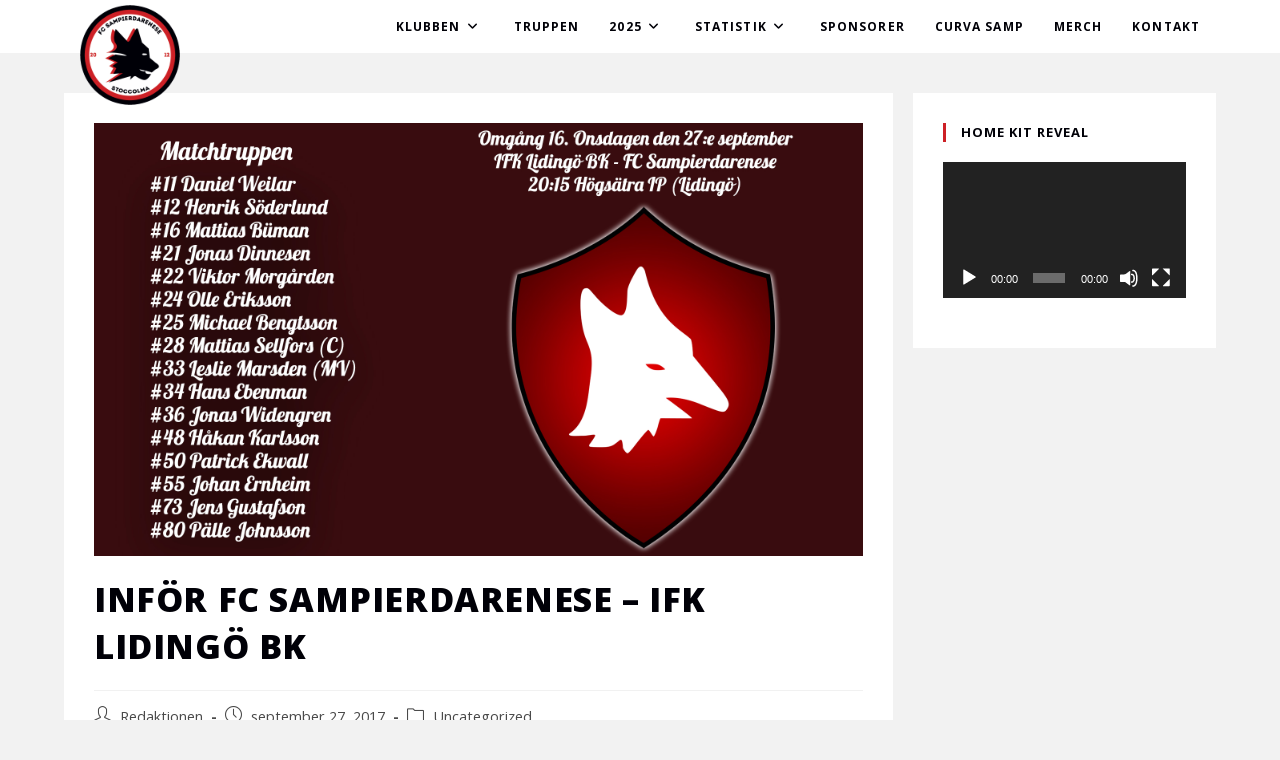

--- FILE ---
content_type: text/html; charset=UTF-8
request_url: https://www.fcsamp.com/uncategorized/infor-fc-sampierdarenese-ifk-lidingo-bk/
body_size: 15326
content:
<!DOCTYPE html>
<html class="html" lang="sv-SE">
<head>
	<meta charset="UTF-8">
	<link rel="profile" href="https://gmpg.org/xfn/11">

	<title>Inför FC Sampierdarenese &#8211; IFK Lidingö BK &#8211; FC Sampierdarenese</title>
<meta name='robots' content='max-image-preview:large' />
<meta name="viewport" content="width=device-width, initial-scale=1"><link rel='dns-prefetch' href='//fonts.googleapis.com' />
<link rel="alternate" type="application/rss+xml" title="FC Sampierdarenese &raquo; Webbflöde" href="https://www.fcsamp.com/feed/" />
<link rel="alternate" type="application/rss+xml" title="FC Sampierdarenese &raquo; Kommentarsflöde" href="https://www.fcsamp.com/comments/feed/" />
<script>
window._wpemojiSettings = {"baseUrl":"https:\/\/s.w.org\/images\/core\/emoji\/15.0.3\/72x72\/","ext":".png","svgUrl":"https:\/\/s.w.org\/images\/core\/emoji\/15.0.3\/svg\/","svgExt":".svg","source":{"concatemoji":"https:\/\/www.fcsamp.com\/wp-includes\/js\/wp-emoji-release.min.js?ver=6.5.7"}};
/*! This file is auto-generated */
!function(i,n){var o,s,e;function c(e){try{var t={supportTests:e,timestamp:(new Date).valueOf()};sessionStorage.setItem(o,JSON.stringify(t))}catch(e){}}function p(e,t,n){e.clearRect(0,0,e.canvas.width,e.canvas.height),e.fillText(t,0,0);var t=new Uint32Array(e.getImageData(0,0,e.canvas.width,e.canvas.height).data),r=(e.clearRect(0,0,e.canvas.width,e.canvas.height),e.fillText(n,0,0),new Uint32Array(e.getImageData(0,0,e.canvas.width,e.canvas.height).data));return t.every(function(e,t){return e===r[t]})}function u(e,t,n){switch(t){case"flag":return n(e,"\ud83c\udff3\ufe0f\u200d\u26a7\ufe0f","\ud83c\udff3\ufe0f\u200b\u26a7\ufe0f")?!1:!n(e,"\ud83c\uddfa\ud83c\uddf3","\ud83c\uddfa\u200b\ud83c\uddf3")&&!n(e,"\ud83c\udff4\udb40\udc67\udb40\udc62\udb40\udc65\udb40\udc6e\udb40\udc67\udb40\udc7f","\ud83c\udff4\u200b\udb40\udc67\u200b\udb40\udc62\u200b\udb40\udc65\u200b\udb40\udc6e\u200b\udb40\udc67\u200b\udb40\udc7f");case"emoji":return!n(e,"\ud83d\udc26\u200d\u2b1b","\ud83d\udc26\u200b\u2b1b")}return!1}function f(e,t,n){var r="undefined"!=typeof WorkerGlobalScope&&self instanceof WorkerGlobalScope?new OffscreenCanvas(300,150):i.createElement("canvas"),a=r.getContext("2d",{willReadFrequently:!0}),o=(a.textBaseline="top",a.font="600 32px Arial",{});return e.forEach(function(e){o[e]=t(a,e,n)}),o}function t(e){var t=i.createElement("script");t.src=e,t.defer=!0,i.head.appendChild(t)}"undefined"!=typeof Promise&&(o="wpEmojiSettingsSupports",s=["flag","emoji"],n.supports={everything:!0,everythingExceptFlag:!0},e=new Promise(function(e){i.addEventListener("DOMContentLoaded",e,{once:!0})}),new Promise(function(t){var n=function(){try{var e=JSON.parse(sessionStorage.getItem(o));if("object"==typeof e&&"number"==typeof e.timestamp&&(new Date).valueOf()<e.timestamp+604800&&"object"==typeof e.supportTests)return e.supportTests}catch(e){}return null}();if(!n){if("undefined"!=typeof Worker&&"undefined"!=typeof OffscreenCanvas&&"undefined"!=typeof URL&&URL.createObjectURL&&"undefined"!=typeof Blob)try{var e="postMessage("+f.toString()+"("+[JSON.stringify(s),u.toString(),p.toString()].join(",")+"));",r=new Blob([e],{type:"text/javascript"}),a=new Worker(URL.createObjectURL(r),{name:"wpTestEmojiSupports"});return void(a.onmessage=function(e){c(n=e.data),a.terminate(),t(n)})}catch(e){}c(n=f(s,u,p))}t(n)}).then(function(e){for(var t in e)n.supports[t]=e[t],n.supports.everything=n.supports.everything&&n.supports[t],"flag"!==t&&(n.supports.everythingExceptFlag=n.supports.everythingExceptFlag&&n.supports[t]);n.supports.everythingExceptFlag=n.supports.everythingExceptFlag&&!n.supports.flag,n.DOMReady=!1,n.readyCallback=function(){n.DOMReady=!0}}).then(function(){return e}).then(function(){var e;n.supports.everything||(n.readyCallback(),(e=n.source||{}).concatemoji?t(e.concatemoji):e.wpemoji&&e.twemoji&&(t(e.twemoji),t(e.wpemoji)))}))}((window,document),window._wpemojiSettings);
</script>
<link rel='stylesheet' id='sbi_styles-css' href='https://www.fcsamp.com/wp-content/plugins/instagram-feed/css/sbi-styles.min.css?ver=6.8.0' media='all' />
<style id='wp-emoji-styles-inline-css'>

	img.wp-smiley, img.emoji {
		display: inline !important;
		border: none !important;
		box-shadow: none !important;
		height: 1em !important;
		width: 1em !important;
		margin: 0 0.07em !important;
		vertical-align: -0.1em !important;
		background: none !important;
		padding: 0 !important;
	}
</style>
<link rel='stylesheet' id='wp-block-library-css' href='https://www.fcsamp.com/wp-includes/css/dist/block-library/style.min.css?ver=6.5.7' media='all' />
<style id='wp-block-library-theme-inline-css'>
.wp-block-audio figcaption{color:#555;font-size:13px;text-align:center}.is-dark-theme .wp-block-audio figcaption{color:#ffffffa6}.wp-block-audio{margin:0 0 1em}.wp-block-code{border:1px solid #ccc;border-radius:4px;font-family:Menlo,Consolas,monaco,monospace;padding:.8em 1em}.wp-block-embed figcaption{color:#555;font-size:13px;text-align:center}.is-dark-theme .wp-block-embed figcaption{color:#ffffffa6}.wp-block-embed{margin:0 0 1em}.blocks-gallery-caption{color:#555;font-size:13px;text-align:center}.is-dark-theme .blocks-gallery-caption{color:#ffffffa6}.wp-block-image figcaption{color:#555;font-size:13px;text-align:center}.is-dark-theme .wp-block-image figcaption{color:#ffffffa6}.wp-block-image{margin:0 0 1em}.wp-block-pullquote{border-bottom:4px solid;border-top:4px solid;color:currentColor;margin-bottom:1.75em}.wp-block-pullquote cite,.wp-block-pullquote footer,.wp-block-pullquote__citation{color:currentColor;font-size:.8125em;font-style:normal;text-transform:uppercase}.wp-block-quote{border-left:.25em solid;margin:0 0 1.75em;padding-left:1em}.wp-block-quote cite,.wp-block-quote footer{color:currentColor;font-size:.8125em;font-style:normal;position:relative}.wp-block-quote.has-text-align-right{border-left:none;border-right:.25em solid;padding-left:0;padding-right:1em}.wp-block-quote.has-text-align-center{border:none;padding-left:0}.wp-block-quote.is-large,.wp-block-quote.is-style-large,.wp-block-quote.is-style-plain{border:none}.wp-block-search .wp-block-search__label{font-weight:700}.wp-block-search__button{border:1px solid #ccc;padding:.375em .625em}:where(.wp-block-group.has-background){padding:1.25em 2.375em}.wp-block-separator.has-css-opacity{opacity:.4}.wp-block-separator{border:none;border-bottom:2px solid;margin-left:auto;margin-right:auto}.wp-block-separator.has-alpha-channel-opacity{opacity:1}.wp-block-separator:not(.is-style-wide):not(.is-style-dots){width:100px}.wp-block-separator.has-background:not(.is-style-dots){border-bottom:none;height:1px}.wp-block-separator.has-background:not(.is-style-wide):not(.is-style-dots){height:2px}.wp-block-table{margin:0 0 1em}.wp-block-table td,.wp-block-table th{word-break:normal}.wp-block-table figcaption{color:#555;font-size:13px;text-align:center}.is-dark-theme .wp-block-table figcaption{color:#ffffffa6}.wp-block-video figcaption{color:#555;font-size:13px;text-align:center}.is-dark-theme .wp-block-video figcaption{color:#ffffffa6}.wp-block-video{margin:0 0 1em}.wp-block-template-part.has-background{margin-bottom:0;margin-top:0;padding:1.25em 2.375em}
</style>
<style id='classic-theme-styles-inline-css'>
/*! This file is auto-generated */
.wp-block-button__link{color:#fff;background-color:#32373c;border-radius:9999px;box-shadow:none;text-decoration:none;padding:calc(.667em + 2px) calc(1.333em + 2px);font-size:1.125em}.wp-block-file__button{background:#32373c;color:#fff;text-decoration:none}
</style>
<style id='global-styles-inline-css'>
body{--wp--preset--color--black: #000000;--wp--preset--color--cyan-bluish-gray: #abb8c3;--wp--preset--color--white: #ffffff;--wp--preset--color--pale-pink: #f78da7;--wp--preset--color--vivid-red: #cf2e2e;--wp--preset--color--luminous-vivid-orange: #ff6900;--wp--preset--color--luminous-vivid-amber: #fcb900;--wp--preset--color--light-green-cyan: #7bdcb5;--wp--preset--color--vivid-green-cyan: #00d084;--wp--preset--color--pale-cyan-blue: #8ed1fc;--wp--preset--color--vivid-cyan-blue: #0693e3;--wp--preset--color--vivid-purple: #9b51e0;--wp--preset--gradient--vivid-cyan-blue-to-vivid-purple: linear-gradient(135deg,rgba(6,147,227,1) 0%,rgb(155,81,224) 100%);--wp--preset--gradient--light-green-cyan-to-vivid-green-cyan: linear-gradient(135deg,rgb(122,220,180) 0%,rgb(0,208,130) 100%);--wp--preset--gradient--luminous-vivid-amber-to-luminous-vivid-orange: linear-gradient(135deg,rgba(252,185,0,1) 0%,rgba(255,105,0,1) 100%);--wp--preset--gradient--luminous-vivid-orange-to-vivid-red: linear-gradient(135deg,rgba(255,105,0,1) 0%,rgb(207,46,46) 100%);--wp--preset--gradient--very-light-gray-to-cyan-bluish-gray: linear-gradient(135deg,rgb(238,238,238) 0%,rgb(169,184,195) 100%);--wp--preset--gradient--cool-to-warm-spectrum: linear-gradient(135deg,rgb(74,234,220) 0%,rgb(151,120,209) 20%,rgb(207,42,186) 40%,rgb(238,44,130) 60%,rgb(251,105,98) 80%,rgb(254,248,76) 100%);--wp--preset--gradient--blush-light-purple: linear-gradient(135deg,rgb(255,206,236) 0%,rgb(152,150,240) 100%);--wp--preset--gradient--blush-bordeaux: linear-gradient(135deg,rgb(254,205,165) 0%,rgb(254,45,45) 50%,rgb(107,0,62) 100%);--wp--preset--gradient--luminous-dusk: linear-gradient(135deg,rgb(255,203,112) 0%,rgb(199,81,192) 50%,rgb(65,88,208) 100%);--wp--preset--gradient--pale-ocean: linear-gradient(135deg,rgb(255,245,203) 0%,rgb(182,227,212) 50%,rgb(51,167,181) 100%);--wp--preset--gradient--electric-grass: linear-gradient(135deg,rgb(202,248,128) 0%,rgb(113,206,126) 100%);--wp--preset--gradient--midnight: linear-gradient(135deg,rgb(2,3,129) 0%,rgb(40,116,252) 100%);--wp--preset--font-size--small: 13px;--wp--preset--font-size--medium: 20px;--wp--preset--font-size--large: 36px;--wp--preset--font-size--x-large: 42px;--wp--preset--spacing--20: 0.44rem;--wp--preset--spacing--30: 0.67rem;--wp--preset--spacing--40: 1rem;--wp--preset--spacing--50: 1.5rem;--wp--preset--spacing--60: 2.25rem;--wp--preset--spacing--70: 3.38rem;--wp--preset--spacing--80: 5.06rem;--wp--preset--shadow--natural: 6px 6px 9px rgba(0, 0, 0, 0.2);--wp--preset--shadow--deep: 12px 12px 50px rgba(0, 0, 0, 0.4);--wp--preset--shadow--sharp: 6px 6px 0px rgba(0, 0, 0, 0.2);--wp--preset--shadow--outlined: 6px 6px 0px -3px rgba(255, 255, 255, 1), 6px 6px rgba(0, 0, 0, 1);--wp--preset--shadow--crisp: 6px 6px 0px rgba(0, 0, 0, 1);}:where(.is-layout-flex){gap: 0.5em;}:where(.is-layout-grid){gap: 0.5em;}body .is-layout-flex{display: flex;}body .is-layout-flex{flex-wrap: wrap;align-items: center;}body .is-layout-flex > *{margin: 0;}body .is-layout-grid{display: grid;}body .is-layout-grid > *{margin: 0;}:where(.wp-block-columns.is-layout-flex){gap: 2em;}:where(.wp-block-columns.is-layout-grid){gap: 2em;}:where(.wp-block-post-template.is-layout-flex){gap: 1.25em;}:where(.wp-block-post-template.is-layout-grid){gap: 1.25em;}.has-black-color{color: var(--wp--preset--color--black) !important;}.has-cyan-bluish-gray-color{color: var(--wp--preset--color--cyan-bluish-gray) !important;}.has-white-color{color: var(--wp--preset--color--white) !important;}.has-pale-pink-color{color: var(--wp--preset--color--pale-pink) !important;}.has-vivid-red-color{color: var(--wp--preset--color--vivid-red) !important;}.has-luminous-vivid-orange-color{color: var(--wp--preset--color--luminous-vivid-orange) !important;}.has-luminous-vivid-amber-color{color: var(--wp--preset--color--luminous-vivid-amber) !important;}.has-light-green-cyan-color{color: var(--wp--preset--color--light-green-cyan) !important;}.has-vivid-green-cyan-color{color: var(--wp--preset--color--vivid-green-cyan) !important;}.has-pale-cyan-blue-color{color: var(--wp--preset--color--pale-cyan-blue) !important;}.has-vivid-cyan-blue-color{color: var(--wp--preset--color--vivid-cyan-blue) !important;}.has-vivid-purple-color{color: var(--wp--preset--color--vivid-purple) !important;}.has-black-background-color{background-color: var(--wp--preset--color--black) !important;}.has-cyan-bluish-gray-background-color{background-color: var(--wp--preset--color--cyan-bluish-gray) !important;}.has-white-background-color{background-color: var(--wp--preset--color--white) !important;}.has-pale-pink-background-color{background-color: var(--wp--preset--color--pale-pink) !important;}.has-vivid-red-background-color{background-color: var(--wp--preset--color--vivid-red) !important;}.has-luminous-vivid-orange-background-color{background-color: var(--wp--preset--color--luminous-vivid-orange) !important;}.has-luminous-vivid-amber-background-color{background-color: var(--wp--preset--color--luminous-vivid-amber) !important;}.has-light-green-cyan-background-color{background-color: var(--wp--preset--color--light-green-cyan) !important;}.has-vivid-green-cyan-background-color{background-color: var(--wp--preset--color--vivid-green-cyan) !important;}.has-pale-cyan-blue-background-color{background-color: var(--wp--preset--color--pale-cyan-blue) !important;}.has-vivid-cyan-blue-background-color{background-color: var(--wp--preset--color--vivid-cyan-blue) !important;}.has-vivid-purple-background-color{background-color: var(--wp--preset--color--vivid-purple) !important;}.has-black-border-color{border-color: var(--wp--preset--color--black) !important;}.has-cyan-bluish-gray-border-color{border-color: var(--wp--preset--color--cyan-bluish-gray) !important;}.has-white-border-color{border-color: var(--wp--preset--color--white) !important;}.has-pale-pink-border-color{border-color: var(--wp--preset--color--pale-pink) !important;}.has-vivid-red-border-color{border-color: var(--wp--preset--color--vivid-red) !important;}.has-luminous-vivid-orange-border-color{border-color: var(--wp--preset--color--luminous-vivid-orange) !important;}.has-luminous-vivid-amber-border-color{border-color: var(--wp--preset--color--luminous-vivid-amber) !important;}.has-light-green-cyan-border-color{border-color: var(--wp--preset--color--light-green-cyan) !important;}.has-vivid-green-cyan-border-color{border-color: var(--wp--preset--color--vivid-green-cyan) !important;}.has-pale-cyan-blue-border-color{border-color: var(--wp--preset--color--pale-cyan-blue) !important;}.has-vivid-cyan-blue-border-color{border-color: var(--wp--preset--color--vivid-cyan-blue) !important;}.has-vivid-purple-border-color{border-color: var(--wp--preset--color--vivid-purple) !important;}.has-vivid-cyan-blue-to-vivid-purple-gradient-background{background: var(--wp--preset--gradient--vivid-cyan-blue-to-vivid-purple) !important;}.has-light-green-cyan-to-vivid-green-cyan-gradient-background{background: var(--wp--preset--gradient--light-green-cyan-to-vivid-green-cyan) !important;}.has-luminous-vivid-amber-to-luminous-vivid-orange-gradient-background{background: var(--wp--preset--gradient--luminous-vivid-amber-to-luminous-vivid-orange) !important;}.has-luminous-vivid-orange-to-vivid-red-gradient-background{background: var(--wp--preset--gradient--luminous-vivid-orange-to-vivid-red) !important;}.has-very-light-gray-to-cyan-bluish-gray-gradient-background{background: var(--wp--preset--gradient--very-light-gray-to-cyan-bluish-gray) !important;}.has-cool-to-warm-spectrum-gradient-background{background: var(--wp--preset--gradient--cool-to-warm-spectrum) !important;}.has-blush-light-purple-gradient-background{background: var(--wp--preset--gradient--blush-light-purple) !important;}.has-blush-bordeaux-gradient-background{background: var(--wp--preset--gradient--blush-bordeaux) !important;}.has-luminous-dusk-gradient-background{background: var(--wp--preset--gradient--luminous-dusk) !important;}.has-pale-ocean-gradient-background{background: var(--wp--preset--gradient--pale-ocean) !important;}.has-electric-grass-gradient-background{background: var(--wp--preset--gradient--electric-grass) !important;}.has-midnight-gradient-background{background: var(--wp--preset--gradient--midnight) !important;}.has-small-font-size{font-size: var(--wp--preset--font-size--small) !important;}.has-medium-font-size{font-size: var(--wp--preset--font-size--medium) !important;}.has-large-font-size{font-size: var(--wp--preset--font-size--large) !important;}.has-x-large-font-size{font-size: var(--wp--preset--font-size--x-large) !important;}
.wp-block-navigation a:where(:not(.wp-element-button)){color: inherit;}
:where(.wp-block-post-template.is-layout-flex){gap: 1.25em;}:where(.wp-block-post-template.is-layout-grid){gap: 1.25em;}
:where(.wp-block-columns.is-layout-flex){gap: 2em;}:where(.wp-block-columns.is-layout-grid){gap: 2em;}
.wp-block-pullquote{font-size: 1.5em;line-height: 1.6;}
</style>
<link rel='stylesheet' id='contact-form-7-css' href='https://www.fcsamp.com/wp-content/plugins/contact-form-7/includes/css/styles.css?ver=5.9.8' media='all' />
<link rel='stylesheet' id='wpclubmanager-general-css' href='//www.fcsamp.com/wp-content/plugins/wp-club-manager/assets/css/wpclubmanager.css?ver=2.2.17' media='all' />
<link rel='stylesheet' id='leaflet-styles-css' href='//www.fcsamp.com/wp-content/plugins/wp-club-manager/assets/js/vendor/leaflet/leaflet.css?ver=1.6.0' media='all' />
<link rel='stylesheet' id='oceanwp-style-css' href='https://www.fcsamp.com/wp-content/themes/oceanwp/assets/css/style.min.css?ver=1.0' media='all' />
<link rel='stylesheet' id='child-style-css' href='https://www.fcsamp.com/wp-content/themes/oceanwp-child/style.css?ver=6.5.7' media='all' />
<link rel='stylesheet' id='elementor-frontend-css' href='https://www.fcsamp.com/wp-content/plugins/elementor/assets/css/frontend.min.css?ver=3.24.5' media='all' />
<link rel='stylesheet' id='elementor-post-4204-css' href='https://www-static.fcsamp.com/wp-content/uploads/elementor/css/post-4204.css?ver=1711539499' media='all' />
<link rel='stylesheet' id='font-awesome-css' href='https://www.fcsamp.com/wp-content/themes/oceanwp/assets/fonts/fontawesome/css/all.min.css?ver=6.4.2' media='all' />
<link rel='stylesheet' id='simple-line-icons-css' href='https://www.fcsamp.com/wp-content/themes/oceanwp/assets/css/third/simple-line-icons.min.css?ver=2.4.0' media='all' />
<link rel='stylesheet' id='oceanwp-hamburgers-css' href='https://www.fcsamp.com/wp-content/themes/oceanwp/assets/css/third/hamburgers/hamburgers.min.css?ver=1.0' media='all' />
<link rel='stylesheet' id='oceanwp-3dx-css' href='https://www.fcsamp.com/wp-content/themes/oceanwp/assets/css/third/hamburgers/types/3dx.css?ver=1.0' media='all' />
<link rel='stylesheet' id='oceanwp-google-font-open-sans-css' href='//fonts.googleapis.com/css?family=Open+Sans%3A100%2C200%2C300%2C400%2C500%2C600%2C700%2C800%2C900%2C100i%2C200i%2C300i%2C400i%2C500i%2C600i%2C700i%2C800i%2C900i&#038;subset=latin&#038;display=swap&#038;ver=6.5.7' media='all' />
<link rel='stylesheet' id='oe-widgets-style-css' href='https://www.fcsamp.com/wp-content/plugins/ocean-extra/assets/css/widgets.css?ver=6.5.7' media='all' />
<link rel='stylesheet' id='google-fonts-1-css' href='https://fonts.googleapis.com/css?family=Open+Sans%3A100%2C100italic%2C200%2C200italic%2C300%2C300italic%2C400%2C400italic%2C500%2C500italic%2C600%2C600italic%2C700%2C700italic%2C800%2C800italic%2C900%2C900italic&#038;display=auto&#038;ver=6.5.7' media='all' />
<link rel='stylesheet' id='elementor-icons-shared-0-css' href='https://www.fcsamp.com/wp-content/plugins/elementor/assets/lib/font-awesome/css/fontawesome.min.css?ver=5.15.3' media='all' />
<link rel='stylesheet' id='elementor-icons-fa-brands-css' href='https://www.fcsamp.com/wp-content/plugins/elementor/assets/lib/font-awesome/css/brands.min.css?ver=5.15.3' media='all' />
<link rel="preconnect" href="https://fonts.gstatic.com/" crossorigin><script src="https://www.fcsamp.com/wp-includes/js/jquery/jquery.min.js?ver=3.7.1" id="jquery-core-js"></script>
<script src="https://www.fcsamp.com/wp-includes/js/jquery/jquery-migrate.min.js?ver=3.4.1" id="jquery-migrate-js"></script>
<link rel="https://api.w.org/" href="https://www.fcsamp.com/wp-json/" /><link rel="alternate" type="application/json" href="https://www.fcsamp.com/wp-json/wp/v2/posts/3464" /><link rel="EditURI" type="application/rsd+xml" title="RSD" href="https://www.fcsamp.com/xmlrpc.php?rsd" />
<meta name="generator" content="WordPress 6.5.7" />
<link rel="canonical" href="https://www.fcsamp.com/uncategorized/infor-fc-sampierdarenese-ifk-lidingo-bk/" />
<link rel='shortlink' href='https://www.fcsamp.com/?p=3464' />
<link rel="alternate" type="application/json+oembed" href="https://www.fcsamp.com/wp-json/oembed/1.0/embed?url=https%3A%2F%2Fwww.fcsamp.com%2Funcategorized%2Finfor-fc-sampierdarenese-ifk-lidingo-bk%2F" />
<link rel="alternate" type="text/xml+oembed" href="https://www.fcsamp.com/wp-json/oembed/1.0/embed?url=https%3A%2F%2Fwww.fcsamp.com%2Funcategorized%2Finfor-fc-sampierdarenese-ifk-lidingo-bk%2F&#038;format=xml" />
<style>[class*=" icon-oc-"],[class^=icon-oc-]{speak:none;font-style:normal;font-weight:400;font-variant:normal;text-transform:none;line-height:1;-webkit-font-smoothing:antialiased;-moz-osx-font-smoothing:grayscale}.icon-oc-one-com-white-32px-fill:before{content:"901"}.icon-oc-one-com:before{content:"900"}#one-com-icon,.toplevel_page_onecom-wp .wp-menu-image{speak:none;display:flex;align-items:center;justify-content:center;text-transform:none;line-height:1;-webkit-font-smoothing:antialiased;-moz-osx-font-smoothing:grayscale}.onecom-wp-admin-bar-item>a,.toplevel_page_onecom-wp>.wp-menu-name{font-size:16px;font-weight:400;line-height:1}.toplevel_page_onecom-wp>.wp-menu-name img{width:69px;height:9px;}.wp-submenu-wrap.wp-submenu>.wp-submenu-head>img{width:88px;height:auto}.onecom-wp-admin-bar-item>a img{height:7px!important}.onecom-wp-admin-bar-item>a img,.toplevel_page_onecom-wp>.wp-menu-name img{opacity:.8}.onecom-wp-admin-bar-item.hover>a img,.toplevel_page_onecom-wp.wp-has-current-submenu>.wp-menu-name img,li.opensub>a.toplevel_page_onecom-wp>.wp-menu-name img{opacity:1}#one-com-icon:before,.onecom-wp-admin-bar-item>a:before,.toplevel_page_onecom-wp>.wp-menu-image:before{content:'';position:static!important;background-color:rgba(240,245,250,.4);border-radius:102px;width:18px;height:18px;padding:0!important}.onecom-wp-admin-bar-item>a:before{width:14px;height:14px}.onecom-wp-admin-bar-item.hover>a:before,.toplevel_page_onecom-wp.opensub>a>.wp-menu-image:before,.toplevel_page_onecom-wp.wp-has-current-submenu>.wp-menu-image:before{background-color:#76b82a}.onecom-wp-admin-bar-item>a{display:inline-flex!important;align-items:center;justify-content:center}#one-com-logo-wrapper{font-size:4em}#one-com-icon{vertical-align:middle}.imagify-welcome{display:none !important;}</style>

<!-- WP Club Manager Version -->
<meta name="generator" content="WP Club Manager 2.2.17" />

<meta name="generator" content="Elementor 3.24.5; features: additional_custom_breakpoints; settings: css_print_method-external, google_font-enabled, font_display-auto">
			<style>
				.e-con.e-parent:nth-of-type(n+4):not(.e-lazyloaded):not(.e-no-lazyload),
				.e-con.e-parent:nth-of-type(n+4):not(.e-lazyloaded):not(.e-no-lazyload) * {
					background-image: none !important;
				}
				@media screen and (max-height: 1024px) {
					.e-con.e-parent:nth-of-type(n+3):not(.e-lazyloaded):not(.e-no-lazyload),
					.e-con.e-parent:nth-of-type(n+3):not(.e-lazyloaded):not(.e-no-lazyload) * {
						background-image: none !important;
					}
				}
				@media screen and (max-height: 640px) {
					.e-con.e-parent:nth-of-type(n+2):not(.e-lazyloaded):not(.e-no-lazyload),
					.e-con.e-parent:nth-of-type(n+2):not(.e-lazyloaded):not(.e-no-lazyload) * {
						background-image: none !important;
					}
				}
			</style>
			<link rel="icon" href="https://www-static.fcsamp.com/wp-content/uploads/2019/11/Samp-500x500-2-150x150.png" sizes="32x32" />
<link rel="icon" href="https://www-static.fcsamp.com/wp-content/uploads/2019/11/Samp-500x500-2-300x300.png" sizes="192x192" />
<link rel="apple-touch-icon" href="https://www-static.fcsamp.com/wp-content/uploads/2019/11/Samp-500x500-2-300x300.png" />
<meta name="msapplication-TileImage" content="https://www-static.fcsamp.com/wp-content/uploads/2019/11/Samp-500x500-2-300x300.png" />
		<style id="wp-custom-css">
			#site-logo{float:left;height:100%;display:table;position:absolute !important;margin-top:5px !important}#site-logo #site-logo-inner a img:hover{opacity:1}.wpcm-players-shortcode table th.thumb{color:white}#site-navigation-wrap .dropdown-menu{list-style:none;margin:0;padding:0;cursor:default}.page-id-4575 h3{text-indent:-9999px}.page-id-4575 h3:before{text-indent:0;content:'FC Samp 2013-2025';float:left}@media (max-width:500px){.wpcm-match-details table td.notes .redcard{background-size:78px 18px}}		</style>
		<!-- OceanWP CSS -->
<style type="text/css">
/* General CSS */a:hover,a.light:hover,.theme-heading .text::before,.theme-heading .text::after,#top-bar-content >a:hover,#top-bar-social li.oceanwp-email a:hover,#site-navigation-wrap .dropdown-menu >li >a:hover,#site-header.medium-header #medium-searchform button:hover,.oceanwp-mobile-menu-icon a:hover,.blog-entry.post .blog-entry-header .entry-title a:hover,.blog-entry.post .blog-entry-readmore a:hover,.blog-entry.thumbnail-entry .blog-entry-category a,ul.meta li a:hover,.dropcap,.single nav.post-navigation .nav-links .title,body .related-post-title a:hover,body #wp-calendar caption,body .contact-info-widget.default i,body .contact-info-widget.big-icons i,body .custom-links-widget .oceanwp-custom-links li a:hover,body .custom-links-widget .oceanwp-custom-links li a:hover:before,body .posts-thumbnails-widget li a:hover,body .social-widget li.oceanwp-email a:hover,.comment-author .comment-meta .comment-reply-link,#respond #cancel-comment-reply-link:hover,#footer-widgets .footer-box a:hover,#footer-bottom a:hover,#footer-bottom #footer-bottom-menu a:hover,.sidr a:hover,.sidr-class-dropdown-toggle:hover,.sidr-class-menu-item-has-children.active >a,.sidr-class-menu-item-has-children.active >a >.sidr-class-dropdown-toggle,input[type=checkbox]:checked:before{color:#cd2026}.single nav.post-navigation .nav-links .title .owp-icon use,.blog-entry.post .blog-entry-readmore a:hover .owp-icon use,body .contact-info-widget.default .owp-icon use,body .contact-info-widget.big-icons .owp-icon use{stroke:#cd2026}input[type="button"],input[type="reset"],input[type="submit"],button[type="submit"],.button,#site-navigation-wrap .dropdown-menu >li.btn >a >span,.thumbnail:hover i,.post-quote-content,.omw-modal .omw-close-modal,body .contact-info-widget.big-icons li:hover i,body div.wpforms-container-full .wpforms-form input[type=submit],body div.wpforms-container-full .wpforms-form button[type=submit],body div.wpforms-container-full .wpforms-form .wpforms-page-button{background-color:#cd2026}.thumbnail:hover .link-post-svg-icon{background-color:#cd2026}body .contact-info-widget.big-icons li:hover .owp-icon{background-color:#cd2026}.widget-title{border-color:#cd2026}blockquote{border-color:#cd2026}#searchform-dropdown{border-color:#cd2026}.dropdown-menu .sub-menu{border-color:#cd2026}.blog-entry.large-entry .blog-entry-readmore a:hover{border-color:#cd2026}.oceanwp-newsletter-form-wrap input[type="email"]:focus{border-color:#cd2026}.social-widget li.oceanwp-email a:hover{border-color:#cd2026}#respond #cancel-comment-reply-link:hover{border-color:#cd2026}body .contact-info-widget.big-icons li:hover i{border-color:#cd2026}#footer-widgets .oceanwp-newsletter-form-wrap input[type="email"]:focus{border-color:#cd2026}blockquote,.wp-block-quote{border-left-color:#cd2026}body .contact-info-widget.big-icons li:hover .owp-icon{border-color:#cd2026}input[type="button"]:hover,input[type="reset"]:hover,input[type="submit"]:hover,button[type="submit"]:hover,input[type="button"]:focus,input[type="reset"]:focus,input[type="submit"]:focus,button[type="submit"]:focus,.button:hover,.button:focus,#site-navigation-wrap .dropdown-menu >li.btn >a:hover >span,.post-quote-author,.omw-modal .omw-close-modal:hover,body div.wpforms-container-full .wpforms-form input[type=submit]:hover,body div.wpforms-container-full .wpforms-form button[type=submit]:hover,body div.wpforms-container-full .wpforms-form .wpforms-page-button:hover{background-color:#cd2026}a:hover{color:#cd2026}a:hover .owp-icon use{stroke:#cd2026}.separate-layout,.has-parallax-footer.separate-layout #main{background-color:#f2f2f2}#main #content-wrap,.separate-layout #main #content-wrap{padding-top:40px;padding-bottom:40px}@media (max-width:480px){#main #content-wrap,.separate-layout #main #content-wrap{padding-top:60px}}/* Header CSS */#site-logo #site-logo-inner,.oceanwp-social-menu .social-menu-inner,#site-header.full_screen-header .menu-bar-inner,.after-header-content .after-header-content-inner{height:53px}#site-navigation-wrap .dropdown-menu >li >a,.oceanwp-mobile-menu-icon a,.mobile-menu-close,.after-header-content-inner >a{line-height:53px}#site-header{border-color:#cd2026}#site-header-inner{padding:0 80px 0 80px}@media (max-width:480px){#site-header-inner{padding:0 20px 0 20px}}#site-header.has-header-media .overlay-header-media{background-color:rgba(0,0,0,0.5)}#site-logo #site-logo-inner a img,#site-header.center-header #site-navigation-wrap .middle-site-logo a img{max-width:100px}@media (max-width:480px){#site-logo #site-logo-inner a img,#site-header.center-header #site-navigation-wrap .middle-site-logo a img{max-width:80px}}#site-navigation-wrap .dropdown-menu >li >a,.oceanwp-mobile-menu-icon a,#searchform-header-replace-close{color:#000007}#site-navigation-wrap .dropdown-menu >li >a .owp-icon use,.oceanwp-mobile-menu-icon a .owp-icon use,#searchform-header-replace-close .owp-icon use{stroke:#000007}.dropdown-menu ul li a.menu-link:hover{color:#cd2026}.dropdown-menu ul li a.menu-link:hover .owp-icon use{stroke:#cd2026}.mobile-menu .hamburger-inner,.mobile-menu .hamburger-inner::before,.mobile-menu .hamburger-inner::after{background-color:#000000}body .sidr a,body .sidr-class-dropdown-toggle,#mobile-dropdown ul li a,#mobile-dropdown ul li a .dropdown-toggle,#mobile-fullscreen ul li a,#mobile-fullscreen .oceanwp-social-menu.simple-social ul li a{color:#ffffff}#mobile-fullscreen a.close .close-icon-inner,#mobile-fullscreen a.close .close-icon-inner::after{background-color:#ffffff}body .sidr a:hover,body .sidr-class-dropdown-toggle:hover,body .sidr-class-dropdown-toggle .fa,body .sidr-class-menu-item-has-children.active >a,body .sidr-class-menu-item-has-children.active >a >.sidr-class-dropdown-toggle,#mobile-dropdown ul li a:hover,#mobile-dropdown ul li a .dropdown-toggle:hover,#mobile-dropdown .menu-item-has-children.active >a,#mobile-dropdown .menu-item-has-children.active >a >.dropdown-toggle,#mobile-fullscreen ul li a:hover,#mobile-fullscreen .oceanwp-social-menu.simple-social ul li a:hover{color:#cd2026}#mobile-fullscreen a.close:hover .close-icon-inner,#mobile-fullscreen a.close:hover .close-icon-inner::after{background-color:#cd2026}/* Footer Widgets CSS */#footer-widgets{padding:0}/* Footer Bottom CSS */#footer-bottom{background-color:#0a0a0a}#footer-bottom,#footer-bottom p{color:#c9c9c9}/* Sidebar CSS */.widget-area{background-color:rgba(0,0,0,0)}.widget-area .sidebar-box{background-color:#eeee22}/* Typography CSS */body{font-family:Open Sans;color:#000007}h1,h2,h3,h4,h5,h6,.theme-heading,.widget-title,.oceanwp-widget-recent-posts-title,.comment-reply-title,.entry-title,.sidebar-box .widget-title{font-family:Open Sans;font-weight:900;color:#000007;text-transform:uppercase}h1{font-size:45px;letter-spacing:1.5px}@media (max-width:480px){h1{font-size:28px}}h2{font-family:Open Sans;font-size:30px}@media (max-width:480px){h2{font-size:20px}}h3{font-family:Open Sans;font-size:25px;letter-spacing:1.2px}@media (max-width:480px){h3{font-size:18px}}h4{font-family:Open Sans}#site-navigation-wrap .dropdown-menu >li >a,#site-header.full_screen-header .fs-dropdown-menu >li >a,#site-header.top-header #site-navigation-wrap .dropdown-menu >li >a,#site-header.center-header #site-navigation-wrap .dropdown-menu >li >a,#site-header.medium-header #site-navigation-wrap .dropdown-menu >li >a,.oceanwp-mobile-menu-icon a{font-family:Open Sans;font-weight:700;font-size:12px;letter-spacing:1.1px;text-transform:uppercase}.dropdown-menu ul li a.menu-link,#site-header.full_screen-header .fs-dropdown-menu ul.sub-menu li a{font-weight:500;text-transform:uppercase}.sidebar-box .widget-title{font-weight:700;line-height:1.5}
</style></head>

<body class="post-template-default single single-post postid-3464 single-format-standard wp-custom-logo wp-embed-responsive oceanwp-theme fullscreen-mobile separate-layout no-header-border default-breakpoint has-sidebar content-right-sidebar post-in-category-uncategorized page-header-disabled has-fixed-footer has-parallax-footer elementor-default elementor-kit-5430" itemscope="itemscope" itemtype="https://schema.org/Article">

	
	
	<div id="outer-wrap" class="site clr">

		<a class="skip-link screen-reader-text" href="#main">Hoppa till innehållet</a>

		
		<div id="wrap" class="clr">

			
			
<header id="site-header" class="minimal-header clr" data-height="53" itemscope="itemscope" itemtype="https://schema.org/WPHeader" role="banner">

	
					
			<div id="site-header-inner" class="clr ">

				
				

<div id="site-logo" class="clr" itemscope itemtype="https://schema.org/Brand" >

	
	<div id="site-logo-inner" class="clr">

		<a href="https://www.fcsamp.com/" class="custom-logo-link" rel="home"><img fetchpriority="high" width="500" height="500" src="https://www-static.fcsamp.com/wp-content/uploads/2019/11/Samp-500x500-2.png" class="custom-logo" alt="FC Sampierdarenese" decoding="async" srcset="https://www-static.fcsamp.com/wp-content/uploads/2019/11/Samp-500x500-2.png 500w, https://www-static.fcsamp.com/wp-content/uploads/2019/11/Samp-500x500-2-150x150.png 150w, https://www-static.fcsamp.com/wp-content/uploads/2019/11/Samp-500x500-2-300x300.png 300w" sizes="(max-width: 500px) 100vw, 500px" /></a>
	</div><!-- #site-logo-inner -->

	
	
</div><!-- #site-logo -->

			<div id="site-navigation-wrap" class="clr">
			
			
			
			<nav id="site-navigation" class="navigation main-navigation clr" itemscope="itemscope" itemtype="https://schema.org/SiteNavigationElement" role="navigation" >

				<ul id="menu-menu-1" class="main-menu dropdown-menu sf-menu"><li id="menu-item-4234" class="menu-item menu-item-type-custom menu-item-object-custom menu-item-has-children dropdown menu-item-4234 nav-no-click"><a class="menu-link"><span class="text-wrap">Klubben<i class="nav-arrow fa fa-angle-down" aria-hidden="true" role="img"></i></span></a>
<ul class="sub-menu">
	<li id="menu-item-4236" class="menu-item menu-item-type-post_type menu-item-object-page menu-item-4236"><a href="https://www.fcsamp.com/historia/" class="menu-link"><span class="text-wrap">Historia</span></a></li>	<li id="menu-item-4235" class="menu-item menu-item-type-post_type menu-item-object-page menu-item-4235"><a href="https://www.fcsamp.com/klubbinfo/" class="menu-link"><span class="text-wrap">Klubbinfo</span></a></li>	<li id="menu-item-4237" class="menu-item menu-item-type-post_type menu-item-object-page menu-item-4237"><a href="https://www.fcsamp.com/utmarkelser/" class="menu-link"><span class="text-wrap">Utmärkelser</span></a></li>	<li id="menu-item-5485" class="menu-item menu-item-type-post_type menu-item-object-page menu-item-5485"><a href="https://www.fcsamp.com/events/" class="menu-link"><span class="text-wrap">Events</span></a></li>	<li id="menu-item-4867" class="menu-item menu-item-type-post_type menu-item-object-page menu-item-4867"><a href="https://www.fcsamp.com/rosamatchen/" class="menu-link"><span class="text-wrap">Rosa Matchen</span></a></li></ul>
</li><li id="menu-item-4260" class="menu-item menu-item-type-post_type menu-item-object-page menu-item-4260"><a href="https://www.fcsamp.com/truppen/" class="menu-link"><span class="text-wrap">Truppen</span></a></li><li id="menu-item-4305" class="menu-item menu-item-type-custom menu-item-object-custom menu-item-has-children dropdown menu-item-4305"><a class="menu-link"><span class="text-wrap">2025<i class="nav-arrow fa fa-angle-down" aria-hidden="true" role="img"></i></span></a>
<ul class="sub-menu">
	<li id="menu-item-4307" class="menu-item menu-item-type-post_type menu-item-object-page menu-item-4307"><a href="https://www.fcsamp.com/tabell/" class="menu-link"><span class="text-wrap">Tabell</span></a></li>	<li id="menu-item-4306" class="menu-item menu-item-type-post_type menu-item-object-page menu-item-4306"><a href="https://www.fcsamp.com/matcher/" class="menu-link"><span class="text-wrap">Matcher</span></a></li></ul>
</li><li id="menu-item-4517" class="menu-item menu-item-type-custom menu-item-object-custom menu-item-has-children dropdown menu-item-4517"><a class="menu-link"><span class="text-wrap">Statistik<i class="nav-arrow fa fa-angle-down" aria-hidden="true" role="img"></i></span></a>
<ul class="sub-menu">
	<li id="menu-item-4518" class="menu-item menu-item-type-post_type menu-item-object-page menu-item-4518"><a href="https://www.fcsamp.com/statistik-2025/" class="menu-link"><span class="text-wrap">Statistik 2025</span></a></li>	<li id="menu-item-4579" class="menu-item menu-item-type-post_type menu-item-object-page menu-item-4579"><a href="https://www.fcsamp.com/maratontabell-statistik/" class="menu-link"><span class="text-wrap">Maratontabell</span></a></li>	<li id="menu-item-6281" class="menu-item menu-item-type-post_type menu-item-object-page menu-item-6281"><a href="https://www.fcsamp.com/statistik-tidigare-seasons/" class="menu-link"><span class="text-wrap">Statistik 2013-2024</span></a></li>	<li id="menu-item-4826" class="menu-item menu-item-type-post_type menu-item-object-page menu-item-4826"><a href="https://www.fcsamp.com/resultat-tidigare-sasonger/" class="menu-link"><span class="text-wrap">Resultat 2013-2024</span></a></li></ul>
</li><li id="menu-item-3586" class="menu-item menu-item-type-post_type menu-item-object-page menu-item-3586"><a href="https://www.fcsamp.com/sponsorer/" class="menu-link"><span class="text-wrap">Sponsorer</span></a></li><li id="menu-item-5154" class="menu-item menu-item-type-post_type menu-item-object-page menu-item-5154"><a href="https://www.fcsamp.com/curva-samp/" class="menu-link"><span class="text-wrap">Curva Samp</span></a></li><li id="menu-item-4045" class="menu-item menu-item-type-post_type menu-item-object-page menu-item-4045"><a href="https://www.fcsamp.com/merch/" class="menu-link"><span class="text-wrap">Merch</span></a></li><li id="menu-item-4289" class="menu-item menu-item-type-post_type menu-item-object-page menu-item-4289"><a href="https://www.fcsamp.com/kontakt/" class="menu-link"><span class="text-wrap">Kontakt</span></a></li></ul>
			</nav><!-- #site-navigation -->

			
			
					</div><!-- #site-navigation-wrap -->
			
		
	
				
	
	<div class="oceanwp-mobile-menu-icon clr mobile-right">

		
		
		
		<a href="https://www.fcsamp.com/#mobile-menu-toggle" class="mobile-menu"  aria-label="Mobilmeny">
							<div class="hamburger hamburger--3dx" aria-expanded="false" role="navigation">
					<div class="hamburger-box">
						<div class="hamburger-inner"></div>
					</div>
				</div>
						</a>

		
		
		
	</div><!-- #oceanwp-mobile-menu-navbar -->

	

			</div><!-- #site-header-inner -->

			
			
			
		
		
</header><!-- #site-header -->


			
			<main id="main" class="site-main clr"  role="main">

				
	
	<div id="content-wrap" class="container clr">

		
		<div id="primary" class="content-area clr">

			
			<div id="content" class="site-content clr">

				
				
<article id="post-3464">

	
<div class="thumbnail">

	<img width="1920" height="1080" src="https://www-static.fcsamp.com/wp-content/uploads/2017/09/Matchtrupp_omgång16.jpg" class="attachment-full size-full wp-post-image" alt="Du visar för närvarande Inför FC Sampierdarenese &#8211; IFK Lidingö BK" itemprop="image" decoding="async" srcset="https://www-static.fcsamp.com/wp-content/uploads/2017/09/Matchtrupp_omgång16.jpg 1920w, https://www-static.fcsamp.com/wp-content/uploads/2017/09/Matchtrupp_omgång16-300x169.jpg 300w, https://www-static.fcsamp.com/wp-content/uploads/2017/09/Matchtrupp_omgång16-768x432.jpg 768w, https://www-static.fcsamp.com/wp-content/uploads/2017/09/Matchtrupp_omgång16-1024x576.jpg 1024w" sizes="(max-width: 1920px) 100vw, 1920px" />
</div><!-- .thumbnail -->


<header class="entry-header clr">
	<h2 class="single-post-title entry-title" itemprop="headline">Inför FC Sampierdarenese &#8211; IFK Lidingö BK</h2><!-- .single-post-title -->
</header><!-- .entry-header -->


<ul class="meta ospm-default clr">

	
					<li class="meta-author" itemprop="name"><span class="screen-reader-text">Inläggsförfattare:</span><i class=" icon-user" aria-hidden="true" role="img"></i><a href="https://www.fcsamp.com/author/keven-b/" title="Inlägg av Redaktionen" rel="author"  itemprop="author" itemscope="itemscope" itemtype="https://schema.org/Person">Redaktionen</a></li>
		
		
		
		
		
		
	
		
					<li class="meta-date" itemprop="datePublished"><span class="screen-reader-text">Inlägget publicerat:</span><i class=" icon-clock" aria-hidden="true" role="img"></i>september 27, 2017</li>
		
		
		
		
		
	
		
		
		
					<li class="meta-cat"><span class="screen-reader-text">Inläggskategori:</span><i class=" icon-folder" aria-hidden="true" role="img"></i><a href="https://www.fcsamp.com/category/uncategorized/" rel="category tag">Uncategorized</a></li>
		
		
		
	
		
		
		
		
		
		
	
</ul>



<div class="entry-content clr" itemprop="text">
	<p><span id="more-3464"></span></p>
<p class="p1">Ikväll väntar en mycket intressant match då vi tar bron över till Lidingö för andra gången den här säsongen. Senast vi var över i grannkommunen gjorde vi en bragdartad avslutning i mötet mot Gazoliners då vi hämtade upp 1-4 till 4-4 på matchen sista 8 minuter.</p>
<p class="p1">Ikväll är det dock ett helt annat motstånd. På Högsätra IP väntar suveräna IFK Lidingö BK, ett lag som leder serien med förkrossande 45 poäng på 15 matcher &#8211; helt utan poängtapp!</p>
<p class="p1">Med endast tre matcher kvar av säsongen är Lidingös avancemang till division 6 redan klart, men rykten har nått Samp-lägret att Lidingö inte nöjer sig där. Dom vill fullborda förnedringen och vinna resterande tre matcher och avsluta säsongen med idel segrar. Det skulle vara en prestation som Stockholms-fotbollen sällan har skådat. Thomas Bengtsson på Stockholms fotbollsförbund får gräva länge i dom historiska registren innan han kan hitta en liknande bedrift. Men vi är inte där än &#8211; ikväll ska vi göra allt i vår makt för att förstöra Lidingös storslagna planer.</p>
<p class="p1">Det är en skön trupp som åker till Högsätra IP ikväll. Det obesegrade coachparet Kviborg/Muppetto ledde laget till seger i lördags och förhoppningen är att dom nu ska inleda en lång segersvit tillsammans. Följande 16 man har fått i uppgift att sätta stopp för Lidingös vinstmaskin:</p>
<p class="p1">#11 Daniel Weilar<br />
#12 Henrik Söderlund<br />
#16 Mattias Büman<br />
#21 Jonas Dinnesen<br />
#22 Viktor Morgården<br />
#24 Olle Eriksson<br />
#25 Michael Bengtsson<br />
#28 Mattias Sellfors (C)<br />
#33 Leslie Marsden (MV)<br />
#34 Hans Ebenman<br />
#36 Jonas Widengren<br />
#48 Håkan Karlsson<br />
#50 Patrick Ekwall<br />
#55 Johan Ernheim<br />
#73 Jens Gustafson<br />
#80 Pälle Johnsson</p>
<p class="p1"><em><strong>Matchen börjar 20:15 och det är Högsätra IP som gäller. Vi hoppas att så många som möjligt letar sig ut och stöttar oss på plats. </strong></em></p>
<p class="p1">Hösten är vår!</p>
<p class="p1">Forza Samp!</p>

</div><!-- .entry -->


<div class="post-tags clr">
	<span class="owp-tag-text">Etiketter: </span><a href="https://www.fcsamp.com/tag/framsida/" rel="tag">framsida</a></div>



	<nav class="navigation post-navigation" aria-label="Läs fler artiklar">
		<h2 class="screen-reader-text">Läs fler artiklar</h2>
		<div class="nav-links"><div class="nav-previous"><a href="https://www.fcsamp.com/uncategorized/matchrapport-fc-samp-kungsholmens-fk/" rel="prev"><span class="title"><i class=" fas fa-long-arrow-alt-left" aria-hidden="true" role="img"></i> Föregående inlägg</span><span class="post-title">Matchrapport: FC Samp &#8211; Kungsholmens FK</span></a></div><div class="nav-next"><a href="https://www.fcsamp.com/uncategorized/matchens-lirare-omgang-16/" rel="next"><span class="title"><i class=" fas fa-long-arrow-alt-right" aria-hidden="true" role="img"></i> Nästa inlägg</span><span class="post-title">Matchens lirare omgång 16</span></a></div></div>
	</nav>

	<section id="related-posts" class="clr">

		<h3 class="theme-heading related-posts-title">
			<span class="text">Du kanske också gillar</span>
		</h3>

		<div class="oceanwp-row clr">

			
			
				
				<article class="related-post clr col span_1_of_3 col-1 post-3269 post type-post status-publish format-standard has-post-thumbnail hentry category-uncategorized tag-framsida entry has-media">

					
						<figure class="related-post-media clr">

							<a href="https://www.fcsamp.com/uncategorized/matchrapport-fc-sampierdarenese-fk-stockholmsatleterna/" class="related-thumb">

								<img width="300" height="169" src="https://www-static.fcsamp.com/wp-content/uploads/2017/05/Lagbild_omgång5_SAMP-300x169.jpg" class="attachment-medium size-medium wp-post-image" alt="Läs mer om artikeln Matchrapport:FC Sampierdarenese &#8211; Stockholmsatleterna" itemprop="image" decoding="async" srcset="https://www-static.fcsamp.com/wp-content/uploads/2017/05/Lagbild_omgång5_SAMP-300x169.jpg 300w, https://www-static.fcsamp.com/wp-content/uploads/2017/05/Lagbild_omgång5_SAMP-768x432.jpg 768w, https://www-static.fcsamp.com/wp-content/uploads/2017/05/Lagbild_omgång5_SAMP.jpg 960w" sizes="(max-width: 300px) 100vw, 300px" />							</a>

						</figure>

					
					<h3 class="related-post-title">
						<a href="https://www.fcsamp.com/uncategorized/matchrapport-fc-sampierdarenese-fk-stockholmsatleterna/" rel="bookmark">Matchrapport:FC Sampierdarenese &#8211; Stockholmsatleterna</a>
					</h3><!-- .related-post-title -->

								
						<time class="published" datetime="2017-05-28T16:49:15+00:00"><i class=" icon-clock" aria-hidden="true" role="img"></i>maj 28, 2017</time>
						

				</article><!-- .related-post -->

				
			
				
				<article class="related-post clr col span_1_of_3 col-2 post-2432 post type-post status-publish format-standard has-post-thumbnail hentry category-artiklar category-postpartita category-uncategorized entry has-media">

					
						<figure class="related-post-media clr">

							<a href="https://www.fcsamp.com/uncategorized/matchrapport-fc-sampierdarenese-vs-tudor-arms-fc-1-3/" class="related-thumb">

															</a>

						</figure>

					
					<h3 class="related-post-title">
						<a href="https://www.fcsamp.com/uncategorized/matchrapport-fc-sampierdarenese-vs-tudor-arms-fc-1-3/" rel="bookmark">Matchrapport: FC Sampierdarenese vs Tudor Arms FC 1-3</a>
					</h3><!-- .related-post-title -->

								
						<time class="published" datetime="2016-04-24T18:38:19+00:00"><i class=" icon-clock" aria-hidden="true" role="img"></i>april 24, 2016</time>
						

				</article><!-- .related-post -->

				
			
				
				<article class="related-post clr col span_1_of_3 col-3 post-3265 post type-post status-publish format-standard has-post-thumbnail hentry category-uncategorized tag-framsida entry has-media">

					
						<figure class="related-post-media clr">

							<a href="https://www.fcsamp.com/uncategorized/inforrapport-fc-sampierdarenese-fk-stockholmsatleterna/" class="related-thumb">

								<img width="300" height="169" src="https://www-static.fcsamp.com/wp-content/uploads/2017/05/Matchtrupp_hemsidan_omgång5-300x169.jpg" class="attachment-medium size-medium wp-post-image" alt="Läs mer om artikeln Införrapport: FC Sampierdarenese &#8211; FK Stockholmsatleterna" itemprop="image" decoding="async" srcset="https://www-static.fcsamp.com/wp-content/uploads/2017/05/Matchtrupp_hemsidan_omgång5-300x169.jpg 300w, https://www-static.fcsamp.com/wp-content/uploads/2017/05/Matchtrupp_hemsidan_omgång5-768x432.jpg 768w, https://www-static.fcsamp.com/wp-content/uploads/2017/05/Matchtrupp_hemsidan_omgång5-1024x576.jpg 1024w, https://www-static.fcsamp.com/wp-content/uploads/2017/05/Matchtrupp_hemsidan_omgång5.jpg 1920w" sizes="(max-width: 300px) 100vw, 300px" />							</a>

						</figure>

					
					<h3 class="related-post-title">
						<a href="https://www.fcsamp.com/uncategorized/inforrapport-fc-sampierdarenese-fk-stockholmsatleterna/" rel="bookmark">Införrapport: FC Sampierdarenese &#8211; FK Stockholmsatleterna</a>
					</h3><!-- .related-post-title -->

								
						<time class="published" datetime="2017-05-26T07:54:11+00:00"><i class=" icon-clock" aria-hidden="true" role="img"></i>maj 26, 2017</time>
						

				</article><!-- .related-post -->

				
			
		</div><!-- .oceanwp-row -->

	</section><!-- .related-posts -->




</article>

				
			</div><!-- #content -->

			
		</div><!-- #primary -->

		

<aside id="right-sidebar" class="sidebar-container widget-area sidebar-primary" itemscope="itemscope" itemtype="https://schema.org/WPSideBar" role="complementary" aria-label="Primär sidopanel">

	
	<div id="right-sidebar-inner" class="clr">

		<div id="media_video-3" class="sidebar-box widget_media_video clr"><h4 class="widget-title">Home Kit Reveal</h4><div style="width:100%;" class="wp-video"><!--[if lt IE 9]><script>document.createElement('video');</script><![endif]-->
<video class="wp-video-shortcode" id="video-3464-1" preload="metadata" controls="controls"><source type="video/youtube" src="https://www.youtube.com/watch?v=Dig_VjymdtI&#038;t=3s&#038;_=1" /><a href="https://www.youtube.com/watch?v=Dig_VjymdtI&#038;t=3s">https://www.youtube.com/watch?v=Dig_VjymdtI&#038;t=3s</a></video></div></div>
	</div><!-- #sidebar-inner -->

	
</aside><!-- #right-sidebar -->


	</div><!-- #content-wrap -->

	

	</main><!-- #main -->

	
	
	
		
<footer id="footer" class="site-footer parallax-footer" itemscope="itemscope" itemtype="https://schema.org/WPFooter" role="contentinfo">

	
	<div id="footer-inner" class="clr">

		

<div id="footer-bottom" class="clr no-footer-nav">

	
	<div id="footer-bottom-inner" class="container clr">

		
		
			<div id="copyright" class="clr" role="contentinfo">
				Copyright © 2012-2025 fcsamp.com | Created by TRG International AB			</div><!-- #copyright -->

			
	</div><!-- #footer-bottom-inner -->

	
</div><!-- #footer-bottom -->


	</div><!-- #footer-inner -->

	
</footer><!-- #footer -->

	
	
</div><!-- #wrap -->


</div><!-- #outer-wrap -->



<a aria-label="Gå till toppen" href="#" id="scroll-top" class="scroll-top-right"><i class=" fa fa-angle-up" aria-hidden="true" role="img"></i></a>




<div id="mobile-fullscreen" class="clr" >

	<div id="mobile-fullscreen-inner" class="clr">

		<a href="https://www.fcsamp.com/#mobile-fullscreen-menu" class="close" aria-label="Stäng mobilmenyn" >
			<div class="close-icon-wrap">
				<div class="close-icon-inner"></div>
			</div>
		</a>

		<nav class="clr" itemscope="itemscope" itemtype="https://schema.org/SiteNavigationElement" role="navigation">

			
	<div id="mobile-nav" class="navigation clr">

		<ul id="menu-menu-2" class="menu"><li class="menu-item menu-item-type-custom menu-item-object-custom menu-item-has-children menu-item-4234"><a>Klubben</a>
<ul class="sub-menu">
	<li class="menu-item menu-item-type-post_type menu-item-object-page menu-item-4236"><a href="https://www.fcsamp.com/historia/">Historia</a></li>
	<li class="menu-item menu-item-type-post_type menu-item-object-page menu-item-4235"><a href="https://www.fcsamp.com/klubbinfo/">Klubbinfo</a></li>
	<li class="menu-item menu-item-type-post_type menu-item-object-page menu-item-4237"><a href="https://www.fcsamp.com/utmarkelser/">Utmärkelser</a></li>
	<li class="menu-item menu-item-type-post_type menu-item-object-page menu-item-5485"><a href="https://www.fcsamp.com/events/">Events</a></li>
	<li class="menu-item menu-item-type-post_type menu-item-object-page menu-item-4867"><a href="https://www.fcsamp.com/rosamatchen/">Rosa Matchen</a></li>
</ul>
</li>
<li class="menu-item menu-item-type-post_type menu-item-object-page menu-item-4260"><a href="https://www.fcsamp.com/truppen/">Truppen</a></li>
<li class="menu-item menu-item-type-custom menu-item-object-custom menu-item-has-children menu-item-4305"><a>2025</a>
<ul class="sub-menu">
	<li class="menu-item menu-item-type-post_type menu-item-object-page menu-item-4307"><a href="https://www.fcsamp.com/tabell/">Tabell</a></li>
	<li class="menu-item menu-item-type-post_type menu-item-object-page menu-item-4306"><a href="https://www.fcsamp.com/matcher/">Matcher</a></li>
</ul>
</li>
<li class="menu-item menu-item-type-custom menu-item-object-custom menu-item-has-children menu-item-4517"><a>Statistik</a>
<ul class="sub-menu">
	<li class="menu-item menu-item-type-post_type menu-item-object-page menu-item-4518"><a href="https://www.fcsamp.com/statistik-2025/">Statistik 2025</a></li>
	<li class="menu-item menu-item-type-post_type menu-item-object-page menu-item-4579"><a href="https://www.fcsamp.com/maratontabell-statistik/">Maratontabell</a></li>
	<li class="menu-item menu-item-type-post_type menu-item-object-page menu-item-6281"><a href="https://www.fcsamp.com/statistik-tidigare-seasons/">Statistik 2013-2024</a></li>
	<li class="menu-item menu-item-type-post_type menu-item-object-page menu-item-4826"><a href="https://www.fcsamp.com/resultat-tidigare-sasonger/">Resultat 2013-2024</a></li>
</ul>
</li>
<li class="menu-item menu-item-type-post_type menu-item-object-page menu-item-3586"><a href="https://www.fcsamp.com/sponsorer/">Sponsorer</a></li>
<li class="menu-item menu-item-type-post_type menu-item-object-page menu-item-5154"><a href="https://www.fcsamp.com/curva-samp/">Curva Samp</a></li>
<li class="menu-item menu-item-type-post_type menu-item-object-page menu-item-4045"><a href="https://www.fcsamp.com/merch/">Merch</a></li>
<li class="menu-item menu-item-type-post_type menu-item-object-page menu-item-4289"><a href="https://www.fcsamp.com/kontakt/">Kontakt</a></li>
</ul>
	</div>


		</nav>

	</div>

</div>


<!-- Instagram Feed JS -->
<script type="text/javascript">
var sbiajaxurl = "https://www.fcsamp.com/wp-admin/admin-ajax.php";
</script>
			<script type='text/javascript'>
				const lazyloadRunObserver = () => {
					const lazyloadBackgrounds = document.querySelectorAll( `.e-con.e-parent:not(.e-lazyloaded)` );
					const lazyloadBackgroundObserver = new IntersectionObserver( ( entries ) => {
						entries.forEach( ( entry ) => {
							if ( entry.isIntersecting ) {
								let lazyloadBackground = entry.target;
								if( lazyloadBackground ) {
									lazyloadBackground.classList.add( 'e-lazyloaded' );
								}
								lazyloadBackgroundObserver.unobserve( entry.target );
							}
						});
					}, { rootMargin: '200px 0px 200px 0px' } );
					lazyloadBackgrounds.forEach( ( lazyloadBackground ) => {
						lazyloadBackgroundObserver.observe( lazyloadBackground );
					} );
				};
				const events = [
					'DOMContentLoaded',
					'elementor/lazyload/observe',
				];
				events.forEach( ( event ) => {
					document.addEventListener( event, lazyloadRunObserver );
				} );
			</script>
			<link rel='stylesheet' id='mediaelement-css' href='https://www.fcsamp.com/wp-includes/js/mediaelement/mediaelementplayer-legacy.min.css?ver=4.2.17' media='all' />
<link rel='stylesheet' id='wp-mediaelement-css' href='https://www.fcsamp.com/wp-includes/js/mediaelement/wp-mediaelement.min.css?ver=6.5.7' media='all' />
<script src="https://www.fcsamp.com/wp-includes/js/dist/vendor/wp-polyfill-inert.min.js?ver=3.1.2" id="wp-polyfill-inert-js"></script>
<script src="https://www.fcsamp.com/wp-includes/js/dist/vendor/regenerator-runtime.min.js?ver=0.14.0" id="regenerator-runtime-js"></script>
<script src="https://www.fcsamp.com/wp-includes/js/dist/vendor/wp-polyfill.min.js?ver=3.15.0" id="wp-polyfill-js"></script>
<script src="https://www.fcsamp.com/wp-includes/js/dist/hooks.min.js?ver=2810c76e705dd1a53b18" id="wp-hooks-js"></script>
<script src="https://www.fcsamp.com/wp-includes/js/dist/i18n.min.js?ver=5e580eb46a90c2b997e6" id="wp-i18n-js"></script>
<script id="wp-i18n-js-after">
wp.i18n.setLocaleData( { 'text direction\u0004ltr': [ 'ltr' ] } );
</script>
<script src="https://www.fcsamp.com/wp-content/plugins/contact-form-7/includes/swv/js/index.js?ver=5.9.8" id="swv-js"></script>
<script id="contact-form-7-js-extra">
var wpcf7 = {"api":{"root":"https:\/\/www.fcsamp.com\/wp-json\/","namespace":"contact-form-7\/v1"}};
</script>
<script id="contact-form-7-js-translations">
( function( domain, translations ) {
	var localeData = translations.locale_data[ domain ] || translations.locale_data.messages;
	localeData[""].domain = domain;
	wp.i18n.setLocaleData( localeData, domain );
} )( "contact-form-7", {"translation-revision-date":"2024-09-04 15:58:44+0000","generator":"GlotPress\/4.0.1","domain":"messages","locale_data":{"messages":{"":{"domain":"messages","plural-forms":"nplurals=2; plural=n != 1;","lang":"sv_SE"},"This contact form is placed in the wrong place.":["Detta kontaktformul\u00e4r \u00e4r placerat p\u00e5 fel st\u00e4lle."],"Error:":["Fel:"]}},"comment":{"reference":"includes\/js\/index.js"}} );
</script>
<script src="https://www.fcsamp.com/wp-content/plugins/contact-form-7/includes/js/index.js?ver=5.9.8" id="contact-form-7-js"></script>
<script id="wpclubmanager-js-extra">
var wpclubmanager_L10n = {"days":"day","hrs":"hrs","mins":"min","secs":"sec"};
</script>
<script src="//www.fcsamp.com/wp-content/plugins/wp-club-manager/assets/js/frontend/wpclubmanager.js?ver=2.2.17" id="wpclubmanager-js"></script>
<script src="https://www.fcsamp.com/wp-includes/js/imagesloaded.min.js?ver=5.0.0" id="imagesloaded-js"></script>
<script id="oceanwp-main-js-extra">
var oceanwpLocalize = {"nonce":"9d78c8cd9a","isRTL":"","menuSearchStyle":"disabled","mobileMenuSearchStyle":"disabled","sidrSource":null,"sidrDisplace":"1","sidrSide":"left","sidrDropdownTarget":"link","verticalHeaderTarget":"link","customScrollOffset":"0","customSelects":".woocommerce-ordering .orderby, #dropdown_product_cat, .widget_categories select, .widget_archive select, .single-product .variations_form .variations select","ajax_url":"https:\/\/www.fcsamp.com\/wp-admin\/admin-ajax.php","oe_mc_wpnonce":"191e461298"};
</script>
<script src="https://www.fcsamp.com/wp-content/themes/oceanwp/assets/js/theme.min.js?ver=1.0" id="oceanwp-main-js"></script>
<script src="https://www.fcsamp.com/wp-content/themes/oceanwp/assets/js/full-screen-mobile-menu.min.js?ver=1.0" id="oceanwp-full-screen-mobile-menu-js"></script>
<script src="https://www.fcsamp.com/wp-content/themes/oceanwp/assets/js/vendors/magnific-popup.min.js?ver=1.0" id="ow-magnific-popup-js"></script>
<script src="https://www.fcsamp.com/wp-content/themes/oceanwp/assets/js/ow-lightbox.min.js?ver=1.0" id="oceanwp-lightbox-js"></script>
<script src="https://www.fcsamp.com/wp-content/themes/oceanwp/assets/js/vendors/flickity.pkgd.min.js?ver=1.0" id="ow-flickity-js"></script>
<script src="https://www.fcsamp.com/wp-content/themes/oceanwp/assets/js/ow-slider.min.js?ver=1.0" id="oceanwp-slider-js"></script>
<script src="https://www.fcsamp.com/wp-content/themes/oceanwp/assets/js/scroll-effect.min.js?ver=1.0" id="oceanwp-scroll-effect-js"></script>
<script src="https://www.fcsamp.com/wp-content/themes/oceanwp/assets/js/scroll-top.min.js?ver=1.0" id="oceanwp-scroll-top-js"></script>
<script src="https://www.fcsamp.com/wp-content/themes/oceanwp/assets/js/select.min.js?ver=1.0" id="oceanwp-select-js"></script>
<script id="flickr-widget-script-js-extra">
var flickrWidgetParams = {"widgets":[]};
</script>
<script src="https://www.fcsamp.com/wp-content/plugins/ocean-extra/includes/widgets/js/flickr.min.js?ver=6.5.7" id="flickr-widget-script-js"></script>
<script id="mediaelement-core-js-before">
var mejsL10n = {"language":"sv","strings":{"mejs.download-file":"Ladda ner fil","mejs.install-flash":"Din webbl\u00e4sare har ingen Flash-spelare aktiverad eller installerad. Aktivera ditt till\u00e4gg f\u00f6r Flash eller h\u00e4mta senaste versionen p\u00e5 https:\/\/get.adobe.com\/flashplayer\/","mejs.fullscreen":"Fullsk\u00e4rm","mejs.play":"Spela upp","mejs.pause":"Paus","mejs.time-slider":"S\u00f6kare","mejs.time-help-text":"Anv\u00e4nd v\u00e4nster\/h\u00f6ger-piltangenter f\u00f6r att hoppa en sekund, upp\/ner-piltangenter f\u00f6r att hoppa tio sekunder.","mejs.live-broadcast":"Direkts\u00e4ndning","mejs.volume-help-text":"Anv\u00e4nd upp\/ner-piltangenterna f\u00f6r att h\u00f6ja eller s\u00e4nka volymen.","mejs.unmute":"S\u00e4tt p\u00e5 ljud","mejs.mute":"Ljud av","mejs.volume-slider":"Volymkontroll","mejs.video-player":"Videospelare","mejs.audio-player":"Ljudspelare","mejs.captions-subtitles":"Textning","mejs.captions-chapters":"Kapitel","mejs.none":"Inget","mejs.afrikaans":"Afrikaans","mejs.albanian":"Albanska","mejs.arabic":"Arabiska","mejs.belarusian":"Vitryska","mejs.bulgarian":"Bulgariska","mejs.catalan":"Katalanska","mejs.chinese":"Kinesiska","mejs.chinese-simplified":"Kinesiska (f\u00f6renklad)","mejs.chinese-traditional":"Kinesiska (traditionell)","mejs.croatian":"Kroatiska","mejs.czech":"Tjeckiska","mejs.danish":"Danska","mejs.dutch":"Nederl\u00e4ndska","mejs.english":"Engelska","mejs.estonian":"Estniska","mejs.filipino":"Filippinska","mejs.finnish":"Finska","mejs.french":"Franska","mejs.galician":"Galiciska","mejs.german":"Tyska","mejs.greek":"Grekiska","mejs.haitian-creole":"Haitisk kreol","mejs.hebrew":"Hebreiska","mejs.hindi":"Hindi","mejs.hungarian":"Ungerska","mejs.icelandic":"Isl\u00e4ndska","mejs.indonesian":"Indonesiska","mejs.irish":"Iriska","mejs.italian":"Italienska","mejs.japanese":"Japanska","mejs.korean":"Koreanska","mejs.latvian":"Lettiska","mejs.lithuanian":"Litauiska","mejs.macedonian":"Makedonska","mejs.malay":"Malajiska","mejs.maltese":"Maltesiska","mejs.norwegian":"Norska","mejs.persian":"Persiska","mejs.polish":"Polska","mejs.portuguese":"Portugisiska","mejs.romanian":"Rum\u00e4nska","mejs.russian":"Ryska","mejs.serbian":"Serbiska","mejs.slovak":"Slovakiska","mejs.slovenian":"Slovenska","mejs.spanish":"Spanska","mejs.swahili":"Swahili","mejs.swedish":"Svenska","mejs.tagalog":"Tagalog","mejs.thai":"Thail\u00e4ndska","mejs.turkish":"Turkiska","mejs.ukrainian":"Ukrainska","mejs.vietnamese":"Vietnamesiska","mejs.welsh":"Kymriska","mejs.yiddish":"Jiddisch"}};
</script>
<script src="https://www.fcsamp.com/wp-includes/js/mediaelement/mediaelement-and-player.min.js?ver=4.2.17" id="mediaelement-core-js"></script>
<script src="https://www.fcsamp.com/wp-includes/js/mediaelement/mediaelement-migrate.min.js?ver=6.5.7" id="mediaelement-migrate-js"></script>
<script id="mediaelement-js-extra">
var _wpmejsSettings = {"pluginPath":"\/wp-includes\/js\/mediaelement\/","classPrefix":"mejs-","stretching":"responsive","audioShortcodeLibrary":"mediaelement","videoShortcodeLibrary":"mediaelement"};
</script>
<script src="https://www.fcsamp.com/wp-includes/js/mediaelement/wp-mediaelement.min.js?ver=6.5.7" id="wp-mediaelement-js"></script>
<script src="https://www.fcsamp.com/wp-includes/js/mediaelement/renderers/vimeo.min.js?ver=4.2.17" id="mediaelement-vimeo-js"></script>
<script id="ocvars">var ocSiteMeta = {plugins: {"a3e4aa5d9179da09d8af9b6802f861a8": 1,"2c9812363c3c947e61f043af3c9852d0": 1,"b904efd4c2b650207df23db3e5b40c86": 1,"a3fe9dc9824eccbd72b7e5263258ab2c": 1}}</script></body>
</html>
